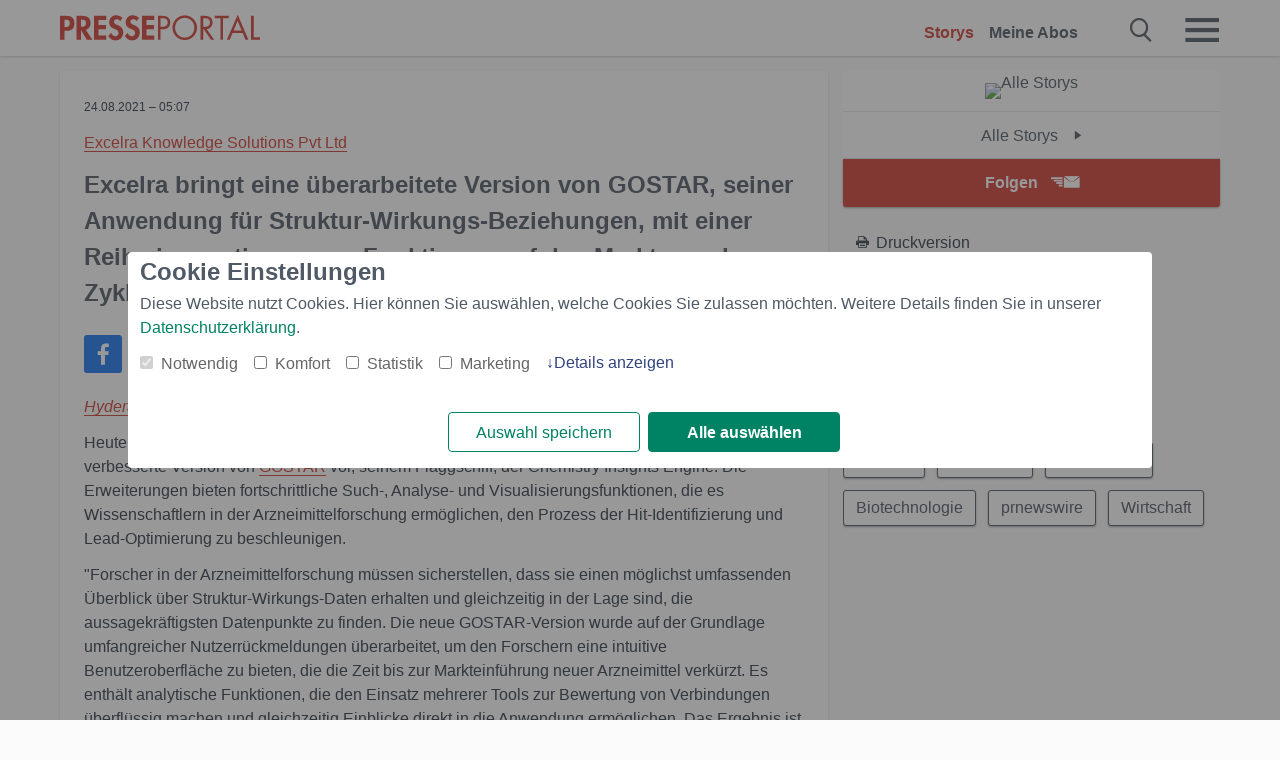

--- FILE ---
content_type: text/html; charset=utf-8
request_url: https://www.presseportal.ch/de/pm/100071145/100876086
body_size: 13385
content:
<!DOCTYPE html><html class="no-js" lang="de"><head><meta charset="utf-8"><title>Excelra bringt eine überarbeitete Version von GOSTAR, seiner Anwendung für ... | Presseportal</title><link rel="preconnect" href="https://cdn.opencmp.net"><link rel="preload" as="font" href="/assets/fonts/newsaktuellIcons-Roman.woff?v=5" crossorigin><link rel='preload' href='https://data-1a8175bc05.presseportal.ch/iomm/latest/manager/base/es6/bundle.js' as='script' id='IOMmBundle' crossorigin><link rel='preload' href='https://data-1a8175bc05.presseportal.ch/iomm/latest/bootstrap/loader.js' as='script' crossorigin><script type='text/javascript' src="https://data-1a8175bc05.presseportal.ch/iomm/latest/bootstrap/loader.js" data-cmp-ab="2" crossorigin></script><meta name="robots" content="index, follow, noarchive, max-image-preview:large" /><meta name="application-name" content="Presseportal" /><meta name="msapplication-TileImage" content="/images/logos/win_ch.png" /><meta name="description" content="Excelra Knowledge Solutions Pvt Ltd - Hyderabad, Indien (ots/PRNewswire) - Heute stellte Excelra, ein ...✚ Mehr lesen" /><meta name="keywords" content="Medizin, Computer, Gesundheit, Biotechnologie, prnewswire,Presse,Medienmitteilung,Medienmitteilungen" /><meta name="news_keywords" content="Medizin, Computer, Gesundheit, Biotechnologie, prnewswire" /><meta name="og:site_name" content="presseportal.ch" /><meta name="og:url" content="https://www.presseportal.ch/de/pm/100071145/100876086" /><meta name="og:title" content="Excelra bringt eine &uuml;berarbeitete Version von GOSTAR, seiner Anwendung f&uuml;r Struktur-Wirkungs-Beziehungen, mit einer Reihe innovativer neuer Funktionen auf den Markt, um den Zyklus der Arzneimittelentdeckung zu beschleunigen" /><meta name="og:description" content="Hyderabad, Indien (ots/PRNewswire) - Heute stellte Excelra, ein globales Unternehmen f&uuml;r Datenwissenschaft und Datenanalyse, eine verbesserte Version von GOSTAR vor, seinem..." /><meta name="og:type" content="article" /><meta name="twitter:image" content="https://www.presseportal.ch/some-default.jpg" /><meta name="og:image" content="https://www.presseportal.ch/some-default.jpg" /><meta property="og:site_name" content="presseportal.ch" /><meta property="og:url" content="https://www.presseportal.ch/de/pm/100071145/100876086" /><meta property="og:title" content="Excelra bringt eine &uuml;berarbeitete Version von GOSTAR, seiner Anwendung f&uuml;r Struktur-Wirkungs-Beziehungen, mit einer Reihe innovativer neuer Funktionen auf den Markt, um den Zyklus der Arzneimittelentdeckung zu beschleunigen" /><meta property="og:description" content="Hyderabad, Indien (ots/PRNewswire) - Heute stellte Excelra, ein globales Unternehmen f&uuml;r Datenwissenschaft und Datenanalyse, eine verbesserte Version von GOSTAR vor, seinem..." /><meta property="og:type" content="article" /><meta property="og:image:height" content="250" /><meta property="og:image:width" content="250" /><meta property="og:image" content="https://www.presseportal.ch/some-default.jpg" /><meta property="fb:pages" content="258404977944714,591871394339891" /><link rel="canonical" href="https://www.presseportal.ch/de/pm/100071145/100876086"><link rel="preconnect" href="https://cache.pressmailing.net"><link rel="image_src" href="https://www.presseportal.ch/some-default.jpg"><link rel="alternate" type="application/rss+xml" title="Presseportal RSS-Feed" href="https://www.presseportal.ch/de/rss/presseportal.rss2?langid=1" ><link rel="alternate" type="application/rss+xml" title="Excelra Knowledge Solutions Pvt Ltd newsroom als RSS-Feed" href="https://www.presseportal.ch/de/rss/pm_100071145.rss2?langid=1" ><link rel="alternate" type="application/rss+xml" title="Medizin topic RSS-Feed" href="https://www.presseportal.ch/de/rss/st/Medizin.rss2?langid=1" ><link rel="alternate" type="application/rss+xml" title="Computer topic RSS-Feed" href="https://www.presseportal.ch/de/rss/st/Computer.rss2?langid=1" ><link rel="alternate" type="application/rss+xml" title="Gesundheit topic RSS-Feed" href="https://www.presseportal.ch/de/rss/st/Gesundheit.rss2?langid=1" ><link rel="alternate" type="application/rss+xml" title="Biotechnologie topic RSS-Feed" href="https://www.presseportal.ch/de/rss/st/Biotechnologie.rss2?langid=1" ><link rel="alternate" type="application/rss+xml" title="prnewswire topic RSS-Feed" href="https://www.presseportal.ch/de/rss/st/prnewswire.rss2?langid=1" ><link rel="alternate" type="application/rss+xml" title="Wirtschaft topic RSS-Feed" href="https://www.presseportal.ch/de/rss/wirtschaft.rss2?langid=1" ><link rel="apple-touch-icon" href="/images/logos/logo-ch-2019-250.png?1" /><link rel="shortcut icon" href="/assets/img/favicons/ch.png?4" type="image/ico" />            

<style>.async-hide { opacity: 0 !important} </style><script async type="text/plain" src="https://www.googletagmanager.com/gtag/js?id=G-RW5RSPSCZF" data-cmp-custom-vendor="1264" data-cmp-script></script><script>var disableStr = 'ga-disable-' + 'UA-1010397-7';if (document.cookie.indexOf(disableStr + '=true') > -1) {window[disableStr] = true;}function gaOptout() {document.cookie = disableStr + '=true; expires=Thu, 31 Dec 2099 23:59:59 UTC; path=/';window[disableStr] = true;}window.dataLayer = window.dataLayer || [];function gtag(){dataLayer.push(arguments);}gtag('js', new Date());gtag('config', 'G-RW5RSPSCZF', { 'storage': 'none', 'clientId': 'pp59241d5265769c3b00b3eaa7fda9f451', 'anonymize_ip': true });class PPLog {#prefix = '';constructor(prefix) {this.#prefix = prefix || '';if(this.#prefix) {this.#prefix = '('+this.#prefix+') ';}this.log('init');}log(text) {}};var ppapp = {debug: false,isMobile: false,tld: 'ch',root: 'https://www.presseportal.ch/de/',lang: 'de',isIos: (navigator.platform === 'iPhone'),nacc: '',render: '',dn: 'http://www.presseportal.ch'},require = {urlArgs: '0688c0f'};document.onreadystatechange = function () {if (document.readyState === "interactive") {ppapp.isMobile = document.getElementsByTagName('body')[0].className.indexOf('is-mobile') !== -1;if(ppapp.isIos) {var pp_bodyclass = document.getElementsByTagName('body')[0].className;document.getElementsByTagName('body')[0].className = pp_bodyclass + ' is-ios';}}};if (window.adgroupid == undefined) {window.adgroupid = Math.round(Math.random() * 1000);}</script>
    <link rel="stylesheet" href="/assets/css/story-ch.css?0688c0f">

<!-- portal8 --><meta name="viewport" content="width=device-width, initial-scale=1">
    
    <script data-main="/assets/js/page-story" src="/assets/js/libs/requirejs/require-min.js?0688c0f" defer></script>
    <style>
    /* For desktop */
    @media (min-width: 721px) {
      .earthday {
        background-image: url('assets/img/PP-Restbudget-Banner_Desktop.jpg');
        background-repeat: no-repeat;
        background-position: center;
        background-size: contain;
        min-height: 150px;
        padding-top:50px;
        margin-top:30px;
        cursor:pointer;
      }
    }

    /* For mobile */
    @media (max-width: 720px) {
      .earthday {
         background-image: url('assets/img/PP-Restbudget-Banner_Mobil.jpg');
         background-repeat: no-repeat;
         background-position: center;
         background-size: contain;
         min-height: 112px;
         padding-top:50px;
         margin-top:30px;
         cursor:pointer;;
      }
    }

    /* For desktop */
        @media (min-width: 721px) {
          .earthday_ch {
            background-image: url('assets/img/PP-Restbudget-Banner_Desktop.jpg');
            background-repeat: no-repeat;
            background-position: center;
            background-size: contain;
            min-height: 150px;
            padding-top:50px;
            margin-top:30px;
            cursor:pointer;
          }
        }

        /* For mobile */
        @media (max-width: 720px) {
          .earthday_ch {
             background-image: url('assets/img/PP-Restbudget-Banner_Mobil.jpg');
             background-repeat: no-repeat;
             background-position: center;
             background-size: contain;
             min-height: 112px;
             padding-top:50px;
             margin-top:30px;
             cursor:pointer;;
          }
        }
    </style>
    <!-- <link rel="stylesheet" href="/assets/css/story-de.css?<?php echo time(); ?>" type="text/css"> -->
</head>
<body class="tld-ch"><script type='text/javascript'>IOMm('configure', { st: 'presspor', dn: 'data-1a8175bc05.presseportal.ch', mh:5 });IOMm('pageview', { cp: 'ch_de_thema_wirtschaft' });</script><script type="application/ld+json">{"@context": "https://schema.org","@type": "Organization","name": "Presseportal.ch","url": "https://www.presseportal.ch","logo": {"@type": "ImageObject","url": "https://www.presseportal.ch/assets/img/pp-header-logo-ch.png","width": 197,"height": 27},"sameAs": ["https://www.facebook.com/PresseportalSchweiz/","https://x.com/presseportal_ch"]}</script>



        <div class="header" data-nosnippet><div class="section"><div class="row"><div class="col twelve"><header><a class="event-trigger header-logo" href="https://www.presseportal.ch/de/" title="PRESSEPORTAL Startseite" data-category="header-links" data-action="click" data-label="logo" data-callback="link" data-url="https://www.presseportal.ch/de/" ><svg version="1.1" id="Ebene_1" xmlns="http://www.w3.org/2000/svg" xmlns:xlink="http://www.w3.org/1999/xlink" x="0px" y="0px"
     width="204.9px" height="30.5px" viewBox="0 0 204.9 25.9" style="enable-background:new 0 0 204.9 25.9;" xml:space="preserve" role="img" aria-label="PRESSEPORTAL Logo">
    <title>PRESSEPORTAL</title>
    <desc>Presseportal Logo</desc>
    <g>
        <path class="st0" d="M4.7,25.3H0V1.2h6.4c5.1,0,8.4,2,8.4,7.5c0,5.1-2.8,7.6-7.7,7.6H4.7V25.3z M4.7,12.4h1c2.8,0,4.3-0.6,4.3-3.7
		c0-3.1-1.8-3.6-4.4-3.6H4.7V12.4z"/>
        <path class="st0" d="M33.2,25.3h-5.7l-5.9-9.7h-0.1v9.7h-4.7V1.2h6.4c4.8,0,8.1,2.1,8.1,7.3c0,3.1-1.7,6.1-4.9,6.7L33.2,25.3z
		 M21.6,12.3h0.6c2.6,0,4.4-0.8,4.4-3.7c0-3-1.9-3.6-4.4-3.6h-0.6V12.3z"/>
        <path class="st0" d="M39.5,5.2v5.3h7.5v4.1h-7.5v6.5h7.8v4.1H34.8V1.2h12.5v4.1H39.5z"/>
        <path class="st0" d="M61.7,6.5c-0.9-1.2-2-2-3.6-2c-1.5,0-2.9,1.2-2.9,2.7c0,4.1,9.6,2.4,9.6,10.5c0,4.8-3,8.3-7.9,8.3
		c-3.3,0-5.8-1.9-7.4-4.7l3-3c0.6,1.9,2.3,3.5,4.4,3.5c1.9,0,3.1-1.6,3.1-3.5c0-2.5-2.3-3.2-4.2-3.9c-3.1-1.3-5.4-2.8-5.4-6.6
		c0-4,3-7.2,7-7.2c2.1,0,5.1,1.1,6.6,2.7L61.7,6.5z"/>
        <path class="st0" d="M78.6,6.5c-0.9-1.2-2-2-3.6-2c-1.5,0-2.9,1.2-2.9,2.7c0,4.1,9.6,2.4,9.6,10.5c0,4.8-3,8.3-7.9,8.3
		c-3.3,0-5.8-1.9-7.4-4.7l3-3c0.6,1.9,2.3,3.5,4.4,3.5c1.9,0,3.1-1.6,3.1-3.5c0-2.5-2.3-3.2-4.2-3.9c-3.1-1.3-5.4-2.8-5.4-6.6
		c0-4,3-7.2,7-7.2c2.1,0,5.1,1.1,6.6,2.7L78.6,6.5z"/>
        <path class="st0" d="M88.7,5.2v5.3h7.5v4.1h-7.5v6.5h7.8v4.1H84V1.2h12.5v4.1H88.7z"/>
        <path class="st0" d="M103,25.3h-2.7V1.2h4c2.1,0,4.2,0.1,6,1.3c1.8,1.2,2.7,3.4,2.7,5.5c0,2-0.8,3.9-2.3,5.2
		c-1.6,1.3-3.7,1.6-5.7,1.6h-2V25.3z M103,12.2h1.8c3,0,5.5-0.9,5.5-4.4c0-3.9-3.2-4.2-6.3-4.2h-1V12.2z"/>
        <path class="st0" d="M140.4,13.2c0,6.9-5.7,12.4-12.6,12.4s-12.6-5.5-12.6-12.4c0-6.9,5.7-12.5,12.6-12.5S140.4,6.3,140.4,13.2z
		 M117.9,13.2c0,5.4,4.4,10,9.9,10s9.9-4.5,9.9-10c0-5.5-4.4-10-9.9-10S117.9,7.7,117.9,13.2z"/>
        <path class="st0" d="M146.7,25.3H144V1.2h3.5c4.6,0,8.8,1.2,8.8,6.7c0,3.7-2.3,6.3-6,6.7l7.7,10.8h-3.3l-7.3-10.6h-0.7V25.3z
		 M146.7,12.3h0.8c3,0,6.1-0.6,6.1-4.3c0-4-2.9-4.4-6.1-4.4h-0.8V12.3z"/>
        <path class="st0" d="M167.1,25.3h-2.7V3.6h-5.8V1.2H173v2.5h-5.9V25.3z"/>
        <path class="st0" d="M176.8,18.4l-2.9,6.8H171L182.1,0L193,25.3h-3l-2.8-6.8H176.8z M182,6.3l-4.1,9.7h8.2L182,6.3z"/>
        <path class="st0" d="M198.3,22.8h6.7v2.5h-9.3V1.2h2.7V22.8z"/>
    </g>
</svg>
</a><a class="event-trigger header-icon" href="https://www.presseportal.ch/de/" title="PRESSEPORTAL Startseite" data-category="header-links" data-action="click" data-label="logo" data-callback="link" data-url="https://www.presseportal.ch/de/" ><svg viewBox="0 0 220 220" height="38px" version="1.1" xmlns="http://www.w3.org/2000/svg" xmlns:xlink="http://www.w3.org/1999/xlink" xml:space="preserve" xmlns:serif="http://www.serif.com/" style="fill-rule:evenodd;clip-rule:evenodd;stroke-linejoin:round;stroke-miterlimit:1.41421;" role="img" aria-label="PRESSEPORTAL Logo">
    <title>PRESSEPORTAL</title>
    <desc>Presseportal Logo</desc>
    <g>
        <path d="M218.833,204.033c0,8.718 -7.067,15.784 -15.784,15.784l-187.265,0c-8.718,0 -15.784,-7.066 -15.784,-15.784l0,-187.264c0,-8.718 7.066,-15.785 15.784,-15.785l187.265,0c8.717,0 15.784,7.067 15.784,15.785l0,187.264Z" style="fill:#fff;fill-rule:nonzero;"/>
        <path class="st0" d="M197.604,108.684c0,48.894 -39.637,88.531 -88.531,88.531c-48.895,0 -88.532,-39.637 -88.532,-88.531c0,-48.894 39.637,-88.531 88.532,-88.531c48.894,0 88.531,39.637 88.531,88.531Z"/>
        <path d="M104.915,116.997l6.054,0c17.547,0 27.031,-3.833 27.031,-23.597c0,-19.567 -11.301,-22.39 -27.838,-22.39l-5.247,0l0,45.987Zm0,81.489l-29.649,0l0,-152.087l40.341,0c31.87,0 52.647,12.708 52.647,47.199c0,32.27 -17.547,48.006 -48.616,48.006l-14.723,0l0,56.882Z" style="fill:#fff;fill-rule:nonzero;"/>
    </g>
</svg></a><div class="header-link-mobile-icons away"><ul class="link-list"><li><a href="https://www.presseportal.ch/de/" id="icon-storys" class="event-trigger  active burgermenu-main" title="Storys" data-category="header-link" data-action="click" data-label="icon-storys" data-callback="link" data-url="https://www.presseportal.ch/de/"><span  aria-hidden="true" data-icon="&#xe243;"></span></a></li><li><a href="https://www.presseportal.ch/de/abo/" id="icon-abo" title="Meine Abos" class="event-trigger burgermenu-main " data-category="header-links" data-action="click" data-label="icon-abo" data-callback="link" data-url="https://www.presseportal.ch/de/abo/"><span  aria-hidden="true" data-icon="&#xe244;"></span></a></li></ul></div><input type="checkbox" id="navigation-mobile_search_new" class="navigation-mobile_search_new invisible navigation-search-checkbox"><input type="checkbox" id="navigation-mobile_checkbox_new" class="navigation-mobile_checkbox_new invisible"><label class="navigation-mobile navigation-mobile-menu" for="navigation-mobile_checkbox_new" aria-label="Menü öffnen" aria-hidden="false"><span  aria-hidden="true" data-icon="&#xe220;"></span></label><label class="navigation-mobile navigation-mobile_label_search " for="navigation-mobile_search_new" aria-label="Suche öffnen" aria-hidden="false"><span  aria-hidden="true" data-icon="&#xe000;"></span></label><nav itemscope itemtype="https://schema.org/SiteNavigationElement"><ul class="header-link"><li itemprop="name"><a itemprop="url" href="https://www.presseportal.ch/de/" class="event-trigger  active" title="Storys" data-category="header-links" data-action="click" data-label="menu-storys" data-callback="link" data-url="https://www.presseportal.ch/de/" >Storys</a></li><li itemprop="name"><a itemprop="url" href="https://www.presseportal.ch/de/abo/" title="Meine Abos" class="event-trigger x-margin " data-category="header-links" data-action="click" data-label="menu-abo" data-callback="link" data-url="https://www.presseportal.ch/de/abo/">Meine Abos</a></li></ul></nav><div class="no-float"></div><div class="searchbar_new"><form name="search" id="header-search" class="header-search" action="/de/suche/#q#" data-url-ugly="@de@suche@#q#"><input type="text" name="q" id="q" value="" placeholder="Presseportal durchsuchen" class="com-replace-placeholder search-on-hover" /><span  class="icon-close" aria-hidden="true" data-icon="&#xe222;"></span></form></div><div class="col twelve header-link-mobile"><div class="col twelve"><ul class="link-list"><li><a href="https://www.presseportal.ch/de/" class="event-trigger  active burgermenu-main" title="Storys" data-category="header-links" data-action="click" data-label="mobile-storys" data-callback="link" data-url="https://www.presseportal.ch/de/">Storys</a></li><li><a href="https://www.presseportal.ch/de/abo/" title="Meine Abos" class="event-trigger burgermenu-main " data-category="header-links" data-action="click" data-label="mobile-abo" data-callback="link" data-url="https://www.presseportal.ch/de/abo/">Meine Abos</a></li></ul></div></div><div class="burgermenu_new "><div class="header-list"><nav class="col six" itemscope itemtype="https://schema.org/SiteNavigationElement"><div class="twelve"><b class="mtl">Info</b></div><div class="twelve"><ul class="link-list"><li class="twelve"><ul><li itemprop="name"><a itemprop="url" href="https://www.newsaktuell.ch/anmelden" class="event-trigger burgermenu-main" data-category="header-links" data-action="click" data-label="meldung_einstellen" data-callback="link" data-url="https://www.newsaktuell.ch/anmelden" title="Story/Meldung einstellen">Story/Meldung einstellen</a></li></ul></li></ul></div></nav></div><nav class="header-list" itemscope itemtype="https://schema.org/SiteNavigationElement"><div class="col twelve"><b class="mtl">Themen</b></div><div class="header-topics-desktop mbxl"><div class="col three"><ul><li itemprop="name"><a itemprop="url" href="https://www.presseportal.ch/de/t/auto-verkehr" class="event-trigger burgermenu-category " data-category="header-links" data-action="click" data-label="topic-desktop" data-callback="link" data-url="https://www.presseportal.ch/de/t/auto-verkehr">Auto / Verkehr</a></li><li itemprop="name"><a itemprop="url" href="https://www.presseportal.ch/de/t/bau-immobilien" class="event-trigger burgermenu-category " data-category="header-links" data-action="click" data-label="topic-desktop" data-callback="link" data-url="https://www.presseportal.ch/de/t/bau-immobilien">Bau / Immobilien</a></li><li itemprop="name"><a itemprop="url" href="https://www.presseportal.ch/de/t/fashion-beauty" class="event-trigger burgermenu-category " data-category="header-links" data-action="click" data-label="topic-desktop" data-callback="link" data-url="https://www.presseportal.ch/de/t/fashion-beauty">Fashion / Beauty</a></li><li itemprop="name"><a itemprop="url" href="https://www.presseportal.ch/de/t/finanzen" class="event-trigger burgermenu-category " data-category="header-links" data-action="click" data-label="topic-desktop" data-callback="link" data-url="https://www.presseportal.ch/de/t/finanzen">Finanzen</a></li><li itemprop="name"><a itemprop="url" href="https://www.presseportal.ch/de/t/gesundheit-medizin" class="event-trigger burgermenu-category " data-category="header-links" data-action="click" data-label="topic-desktop" data-callback="link" data-url="https://www.presseportal.ch/de/t/gesundheit-medizin">Gesundheit / Medizin</a></li></ul></div><div class="col three"><ul><li itemprop="name"><a itemprop="url" href="https://www.presseportal.ch/de/t/handel" class="event-trigger burgermenu-category " data-category="header-links" data-action="click" data-label="topic-desktop" data-callback="link" data-url="https://www.presseportal.ch/de/t/handel">Handel</a></li><li itemprop="name"><a itemprop="url" href="https://www.presseportal.ch/de/t/medien-kultur" class="event-trigger burgermenu-category " data-category="header-links" data-action="click" data-label="topic-desktop" data-callback="link" data-url="https://www.presseportal.ch/de/t/medien-kultur">Medien / Kultur</a></li><li itemprop="name"><a itemprop="url" href="https://www.presseportal.ch/de/t/netzwelt" class="event-trigger burgermenu-category " data-category="header-links" data-action="click" data-label="topic-desktop" data-callback="link" data-url="https://www.presseportal.ch/de/t/netzwelt">Netzwelt</a></li><li itemprop="name"><a itemprop="url" href="https://www.presseportal.ch/de/t/panorama" class="event-trigger burgermenu-category " data-category="header-links" data-action="click" data-label="topic-desktop" data-callback="link" data-url="https://www.presseportal.ch/de/t/panorama">Panorama</a></li><li itemprop="name"><a itemprop="url" href="https://www.presseportal.ch/de/t/people" class="event-trigger burgermenu-category " data-category="header-links" data-action="click" data-label="topic-desktop" data-callback="link" data-url="https://www.presseportal.ch/de/t/people">People</a></li></ul></div><div class="col three"><ul><li itemprop="name"><a itemprop="url" href="https://www.presseportal.ch/de/t/politik" class="event-trigger burgermenu-category " data-category="header-links" data-action="click" data-label="topic-desktop" data-callback="link" data-url="https://www.presseportal.ch/de/t/politik">Politik</a></li><li itemprop="name"><a itemprop="url" href="https://www.presseportal.ch/de/t/soziales" class="event-trigger burgermenu-category " data-category="header-links" data-action="click" data-label="topic-desktop" data-callback="link" data-url="https://www.presseportal.ch/de/t/soziales">Soziales</a></li><li itemprop="name"><a itemprop="url" href="https://www.presseportal.ch/de/t/sport" class="event-trigger burgermenu-category " data-category="header-links" data-action="click" data-label="topic-desktop" data-callback="link" data-url="https://www.presseportal.ch/de/t/sport">Sport</a></li><li itemprop="name"><a itemprop="url" href="https://www.presseportal.ch/de/t/tourismus-urlaub" class="event-trigger burgermenu-category " data-category="header-links" data-action="click" data-label="topic-desktop" data-callback="link" data-url="https://www.presseportal.ch/de/t/tourismus-urlaub">Tourismus / Urlaub</a></li><li itemprop="name"><a itemprop="url" href="https://www.presseportal.ch/de/t/umwelt" class="event-trigger burgermenu-category " data-category="header-links" data-action="click" data-label="topic-desktop" data-callback="link" data-url="https://www.presseportal.ch/de/t/umwelt">Umwelt</a></li></ul></div><div class="col three"><ul><li itemprop="name"><a itemprop="url" href="https://www.presseportal.ch/de/t/wirtschaft" class="event-trigger burgermenu-category " data-category="header-links" data-action="click" data-label="topic-desktop" data-callback="link" data-url="https://www.presseportal.ch/de/t/wirtschaft">Wirtschaft</a></li><li itemprop="name"><a itemprop="url" href="https://www.presseportal.ch/de/t/wissen-bildung" class="event-trigger burgermenu-category " data-category="header-links" data-action="click" data-label="topic-desktop" data-callback="link" data-url="https://www.presseportal.ch/de/t/wissen-bildung">Wissen / Bildung</a></li><li>&nbsp;</li><li itemprop="name"><a itemprop="url" class="event-trigger" href="https://www.presseportal.ch/de/st/" title="mehr Themen" data-category="header-links" data-action="click" data-label="moretopics-desktop" data-callback="link" data-url="https://www.presseportal.ch/de/st/">mehr Themen <span  aria-hidden="true" data-icon="&#xe015;"></span></a></li></ul></div></div><div class="header-topics-mobile"><div class="col half-width"><ul><li itemprop="name"><a itemprop="url" href="https://www.presseportal.ch/de/t/auto-verkehr" class="event-trigger burgermenu-category " data-category="header-links" data-action="click" data-label="topic-mobile" data-callback="link" data-url="https://www.presseportal.ch/de/t/auto-verkehr">Auto / Verkehr</a></li><li itemprop="name"><a itemprop="url" href="https://www.presseportal.ch/de/t/bau-immobilien" class="event-trigger burgermenu-category " data-category="header-links" data-action="click" data-label="topic-mobile" data-callback="link" data-url="https://www.presseportal.ch/de/t/bau-immobilien">Bau / Immobilien</a></li><li itemprop="name"><a itemprop="url" href="https://www.presseportal.ch/de/t/fashion-beauty" class="event-trigger burgermenu-category " data-category="header-links" data-action="click" data-label="topic-mobile" data-callback="link" data-url="https://www.presseportal.ch/de/t/fashion-beauty">Fashion / Beauty</a></li><li itemprop="name"><a itemprop="url" href="https://www.presseportal.ch/de/t/finanzen" class="event-trigger burgermenu-category " data-category="header-links" data-action="click" data-label="topic-mobile" data-callback="link" data-url="https://www.presseportal.ch/de/t/finanzen">Finanzen</a></li><li itemprop="name"><a itemprop="url" href="https://www.presseportal.ch/de/t/gesundheit-medizin" class="event-trigger burgermenu-category " data-category="header-links" data-action="click" data-label="topic-mobile" data-callback="link" data-url="https://www.presseportal.ch/de/t/gesundheit-medizin">Gesundheit / Medizin</a></li><li itemprop="name"><a itemprop="url" href="https://www.presseportal.ch/de/t/handel" class="event-trigger burgermenu-category " data-category="header-links" data-action="click" data-label="topic-mobile" data-callback="link" data-url="https://www.presseportal.ch/de/t/handel">Handel</a></li><li itemprop="name"><a itemprop="url" href="https://www.presseportal.ch/de/t/medien-kultur" class="event-trigger burgermenu-category " data-category="header-links" data-action="click" data-label="topic-mobile" data-callback="link" data-url="https://www.presseportal.ch/de/t/medien-kultur">Medien / Kultur</a></li><li itemprop="name"><a itemprop="url" href="https://www.presseportal.ch/de/t/netzwelt" class="event-trigger burgermenu-category " data-category="header-links" data-action="click" data-label="topic-mobile" data-callback="link" data-url="https://www.presseportal.ch/de/t/netzwelt">Netzwelt</a></li><li itemprop="name"><a itemprop="url" href="https://www.presseportal.ch/de/t/panorama" class="event-trigger burgermenu-category " data-category="header-links" data-action="click" data-label="topic-mobile" data-callback="link" data-url="https://www.presseportal.ch/de/t/panorama">Panorama</a></li></ul></div><div class="col half-width"><ul><li itemprop="name"><a itemprop="url" href="https://www.presseportal.ch/de/t/people" class="event-trigger burgermenu-category " data-category="header-links" data-action="click" data-label="topic-mobile" data-callback="link" data-url="https://www.presseportal.ch/de/t/people">People</a></li><li itemprop="name"><a itemprop="url" href="https://www.presseportal.ch/de/t/politik" class="event-trigger burgermenu-category " data-category="header-links" data-action="click" data-label="topic-mobile" data-callback="link" data-url="https://www.presseportal.ch/de/t/politik">Politik</a></li><li itemprop="name"><a itemprop="url" href="https://www.presseportal.ch/de/t/soziales" class="event-trigger burgermenu-category " data-category="header-links" data-action="click" data-label="topic-mobile" data-callback="link" data-url="https://www.presseportal.ch/de/t/soziales">Soziales</a></li><li itemprop="name"><a itemprop="url" href="https://www.presseportal.ch/de/t/sport" class="event-trigger burgermenu-category " data-category="header-links" data-action="click" data-label="topic-mobile" data-callback="link" data-url="https://www.presseportal.ch/de/t/sport">Sport</a></li><li itemprop="name"><a itemprop="url" href="https://www.presseportal.ch/de/t/tourismus-urlaub" class="event-trigger burgermenu-category " data-category="header-links" data-action="click" data-label="topic-mobile" data-callback="link" data-url="https://www.presseportal.ch/de/t/tourismus-urlaub">Tourismus / Urlaub</a></li><li itemprop="name"><a itemprop="url" href="https://www.presseportal.ch/de/t/umwelt" class="event-trigger burgermenu-category " data-category="header-links" data-action="click" data-label="topic-mobile" data-callback="link" data-url="https://www.presseportal.ch/de/t/umwelt">Umwelt</a></li><li itemprop="name"><a itemprop="url" href="https://www.presseportal.ch/de/t/wirtschaft" class="event-trigger burgermenu-category " data-category="header-links" data-action="click" data-label="topic-mobile" data-callback="link" data-url="https://www.presseportal.ch/de/t/wirtschaft">Wirtschaft</a></li><li itemprop="name"><a itemprop="url" href="https://www.presseportal.ch/de/t/wissen-bildung" class="event-trigger burgermenu-category " data-category="header-links" data-action="click" data-label="topic-mobile" data-callback="link" data-url="https://www.presseportal.ch/de/t/wissen-bildung">Wissen / Bildung</a></li></ul></div></div></nav><p class="col twelve burgermenu-more"><a class="event-trigger" href="https://www.presseportal.ch/de/st/" title="mehr Themen" data-category="header-links" data-action="click" data-label="moretopics-mobil" data-callback="link" data-url="https://www.presseportal.ch/de/st/">mehr Themen <span  aria-hidden="true" data-icon="&#xe015;"></span></a></p><nav class="col six mbm" itemscope itemtype="https://schema.org/SiteNavigationElement"><b>Land/Sprache</b><ul class="link-list"><li itemprop="name"><a itemprop="url" href="https://www.presseportal.ch/de/" class="event-trigger active" data-category="header-links" data-action="click" data-label="lang-chhttps://www.presseportal.ch/de/" data-callback="link" data-url="https://www.presseportal.ch/de/">Deutsch</a></li><li itemprop="name"><a itemprop="url" href="https://www.presseportal.ch/fr/" class="event-trigger" data-category="header-links" data-action="click" data-label="lang-/fr/" data-callback="link" data-url="/fr/">Fran&ccedil;ais</a></li><li itemprop="name"><a itemprop="url" href="https://www.presseportal.de/" class="event-trigger" data-category="header-links" data-action="click" data-label="lang-de/" data-callback="link" data-url="https://www.presseportal.de/">Deutschland</a></li></ul></nav><div class="col six header-apps"></div><div class="no-float"></div></div></header></div></div></div></div>




<main>


    <div class="section">

        
        <div class="row sticky-row">
            <div class="col twelve story-linkbox-top">
                <div class="story-linkbox-newsroom">
  <div class="tac logo">
    <a href="/de/nr/100071145" title="Alle Storys">
      <img src="/images/icons/logo_blank.jpg"
           alt="Alle Storys" title="Excelra Knowledge Solutions Pvt Ltd">
    </a>
  </div>

  <a href="/de/nr/100071145" title="Alle Storys Excelra Knowledge Solutions Pvt Ltd"
     class="to-newsroom bg-white">
    Alle Storys
    <span  aria-hidden="true" data-icon="&#xe015;"></span>
  </a>

  <div class="mod-toggle">
                                        <div class="alert-area "><a href="#" class="btn btn-full-width cta event-trigger " data-action="openform-story-click" data-category="newsroom-abo" data-label="100071145">Folgen<span  class="alert-button-icon" aria-hidden="true" data-icon="&#xe225;"></span></a><script>
    ppapp.labels = ppapp.labels || {};
    ppapp.labels.tx_abo_headline = 'Abonnieren';
    </script><div id="alert-form" class="ui-overlay alert-form" ><div class="ui-overlay-inner"><div class="ui-overlay-content"><div class="ui-overlay-subtitle">Keine Story von Excelra Knowledge Solutions Pvt Ltd mehr verpassen.</div><form action="https://www.presseportal.ch/de/alert/index.htx?mode=new" method="POST" name="sendmail"><input type="hidden" name="data" value="100071145"/><input type="hidden" name="storiesLang" value="de"/><input type="hidden" name="type" value="newsroom"/><script>
                         ppapp.labels = ppapp.labels || {};
                         ppapp.labels.error_mail = 'Bitte geben Sie eine g&uuml;ltige E-Mail-Adresse an.';
                         ppapp.labels.error_connect = '';
                         ppapp.labels.push_mail = '';
                     </script><input type="text" id="email" name="email" class="alert-plain-input com-replace-placeholder alert-box-email" value="" placeholder="Ihre E-Mail-Adresse"  /><div class="cf"><input type="button" class="btn alert-button alert-box-button event-trigger" value="Jetzt folgen" data-category="newsroom-abo" data-action="story-click" data-label="100071145" /></div><div class="alert-form-info"><a class="alert-form-info-link" href="/abo#info" target="_blank">Warum muss ich meine Email-Adresse eingeben?</a></div></form></div></div></div></div>
        </div>

  <div class="no-float"></div>
</div>


            </div>

            <article class="col eight story mbs">
                <div class="card" lang="de">
                    <p class="date"><time datetime="2021-08-24 05:07:19">24.08.2021 &ndash; 05:07</time></p>
                    <p class="customer">
                        <a class="story-customer" title="weiter zum newsroom von Excelra Knowledge Solutions Pvt Ltd" href="/de/nr/100071145">Excelra Knowledge Solutions Pvt Ltd</a>
                    </p>
                    <h1>Excelra bringt eine &uuml;berarbeitete Version von GOSTAR, seiner Anwendung f&uuml;r Struktur-Wirkungs-Beziehungen, mit einer Reihe innovativer neuer Funktionen auf den Markt, um den Zyklus der Arzneimittelentdeckung zu beschleunigen</h1>

                    <div class="story-sharing story-sharing-items action-toolbar">
                                        <a href="https://www.facebook.com/sharer.php?u=https%3A%2F%2Fwww.presseportal.ch%2Fde%2Fpm%2F100071145%2F100876086%2F%3Futm_source%3Dfacebook%26utm_medium%3Dsocial" class="is-default story-sharing-facebook event-trigger" title="Teilen &uuml;ber Facebook"  data-event="sharing"
           data-category="sharing" data-action="click" data-label="facebook" data-url="https://www.facebook.com/sharer.php?u=https%3A%2F%2Fwww.presseportal.ch%2Fde%2Fpm%2F100071145%2F100876086%2F%3Futm_source%3Dfacebook%26utm_medium%3Dsocial" data-callback="popup" aria-label="Teilen &uuml;ber Facebook">
            <span  aria-hidden="true" data-icon="&#xe224;"></span>
        </a>
                                        <a href="https://twitter.com/intent/tweet?text=Excelra%20bringt%20eine%20%C3%BCberarbeitete%20Version%20von%20GOSTAR%2C%20seiner%20Anwendung%20f%C3%BCr%20Struktur-Wirkungs-Beziehungen%2C%20mit%20einer%20Reihe%20innovativer%20neuer%20Funktionen%20auf%20den%20Markt%2C%20um%20den%20Zyklus%20der%20Arzneimittelentdeckung%20zu%20beschleunigen&url=https%3A%2F%2Fwww.presseportal.ch%2Fde%2Fpm%2F100071145%2F100876086%2F%3Futm_source%3Dtwitter%26utm_medium%3Dsocial&hashtags=ots&lang=de" class="is-default story-sharing-x event-trigger" title="Teilen &uuml;ber X"  style="color:black;font-size:45px"  data-event="sharing"
           data-category="sharing" data-action="click" data-label="x" data-url="https://twitter.com/intent/tweet?text=Excelra%20bringt%20eine%20%C3%BCberarbeitete%20Version%20von%20GOSTAR%2C%20seiner%20Anwendung%20f%C3%BCr%20Struktur-Wirkungs-Beziehungen%2C%20mit%20einer%20Reihe%20innovativer%20neuer%20Funktionen%20auf%20den%20Markt%2C%20um%20den%20Zyklus%20der%20Arzneimittelentdeckung%20zu%20beschleunigen&url=https%3A%2F%2Fwww.presseportal.ch%2Fde%2Fpm%2F100071145%2F100876086%2F%3Futm_source%3Dtwitter%26utm_medium%3Dsocial&hashtags=ots&lang=de" data-callback="popup" aria-label="Teilen &uuml;ber X">
            <span  aria-hidden="true" data-icon="&#120143;"></span>
        </a>
                                        <a href="https://web.whatsapp.com/send?text=Excelra%20bringt%20eine%20%C3%BCberarbeitete%20Version%20von%20GOSTAR%2C%20seiner%20Anwendung%20f%C3%BCr%20Struktur-Wirkungs-Beziehungen%2C%20mit%20einer%20Reihe%20innovativer%20neuer%20Funktionen%20auf%20den%20Markt%2C%20um%20den%20Zyklus%20der%20Arzneimittelentdeckung%20zu%20beschleunigen%0A%0Ahttps%3A%2F%2Fwww.presseportal.ch%2Fde%2Fpm%2F100071145%2F100876086%2F%3Futm_source%3Dwhatsapp%26utm_medium%3Dsocial" class="is-default story-sharing-whatsapp event-trigger" title="Teilen &uuml;ber WhatsApp"  data-event="sharing"
           data-category="sharing" data-action="click" data-label="whatsapp" data-url="https://web.whatsapp.com/send?text=Excelra%20bringt%20eine%20%C3%BCberarbeitete%20Version%20von%20GOSTAR%2C%20seiner%20Anwendung%20f%C3%BCr%20Struktur-Wirkungs-Beziehungen%2C%20mit%20einer%20Reihe%20innovativer%20neuer%20Funktionen%20auf%20den%20Markt%2C%20um%20den%20Zyklus%20der%20Arzneimittelentdeckung%20zu%20beschleunigen%0A%0Ahttps%3A%2F%2Fwww.presseportal.ch%2Fde%2Fpm%2F100071145%2F100876086%2F%3Futm_source%3Dwhatsapp%26utm_medium%3Dsocial" data-callback="popup" aria-label="Teilen &uuml;ber WhatsApp">
            <span  aria-hidden="true" data-icon="&#xe221;"></span>
        </a>
                                        <a href="https://www.xing.com/app/user?op=share;url=https%3A%2F%2Fwww.presseportal.ch%2Fde%2Fpm%2F100071145%2F100876086%2F%3Futm_source%3Dxing%26utm_medium%3Dsocial" class="is-default story-sharing-xing event-trigger" title="Teilen &uuml;ber Xing"  data-event="sharing"
           data-category="sharing" data-action="click" data-label="xing" data-url="https://www.xing.com/app/user?op=share;url=https%3A%2F%2Fwww.presseportal.ch%2Fde%2Fpm%2F100071145%2F100876086%2F%3Futm_source%3Dxing%26utm_medium%3Dsocial" data-callback="popup" aria-label="Teilen &uuml;ber Xing">
            <span  aria-hidden="true" data-icon="&#xe205;"></span>
        </a>
                                        <a href="https://www.linkedin.com/shareArticle?mini=true&url=https%3A%2F%2Fwww.presseportal.ch%2Fde%2Fpm%2F100071145%2F100876086%2F%3Futm_source%3Dlinkedin%26utm_medium%3Dsocial&title=Excelra+bringt+eine+%C3%BCberarbeitete+Version+von+GOSTAR%2C+seiner+Anwendung+f%C3%BCr+Struktur-Wirkungs-Beziehungen%2C+mit+einer+Reihe+innovativer+neuer+Funktionen+auf+den+Markt%2C+um+den+Zyklus+der+Arzneimittelentdeckung+zu+beschleunigen" class="is-default story-sharing-linkedin event-trigger" title="Teilen &uuml;ber linkedin"  data-event="sharing"
           data-category="sharing" data-action="click" data-label="linkedin" data-url="https://www.linkedin.com/shareArticle?mini=true&url=https%3A%2F%2Fwww.presseportal.ch%2Fde%2Fpm%2F100071145%2F100876086%2F%3Futm_source%3Dlinkedin%26utm_medium%3Dsocial&title=Excelra+bringt+eine+%C3%BCberarbeitete+Version+von+GOSTAR%2C+seiner+Anwendung+f%C3%BCr+Struktur-Wirkungs-Beziehungen%2C+mit+einer+Reihe+innovativer+neuer+Funktionen+auf+den+Markt%2C+um+den+Zyklus+der+Arzneimittelentdeckung+zu+beschleunigen" data-callback="popup" aria-label="Teilen &uuml;ber linkedin">
            <span  aria-hidden="true" data-icon="&#xe204;"></span>
        </a>
                                        <a href="mailto:?subject=Excelra%20bringt%20eine%20%C3%BCberarbeitete%20Version%20von%20GOSTAR%2C%20seiner%20Anwendung%20f%C3%BCr%20Struktur-Wirkungs-Beziehungen%2C%20mit%20einer%20Reihe%20innovativer%20neuer%20Funktionen%20auf%20den%20Markt%2C%20um%20den%20Zyklus%20der%20Arzneimittelentdeckung%20zu%20beschleunigen&body=https://www.presseportal.ch/de/pm/100071145/100876086" class="is-default story-sharing-mailit event-trigger" title="Senden"  data-event="sharing"
           data-category="sharing" data-action="click" data-label="mailit" data-url="mailto:?subject=Excelra%20bringt%20eine%20%C3%BCberarbeitete%20Version%20von%20GOSTAR%2C%20seiner%20Anwendung%20f%C3%BCr%20Struktur-Wirkungs-Beziehungen%2C%20mit%20einer%20Reihe%20innovativer%20neuer%20Funktionen%20auf%20den%20Markt%2C%20um%20den%20Zyklus%20der%20Arzneimittelentdeckung%20zu%20beschleunigen&body=https://www.presseportal.ch/de/pm/100071145/100876086" data-callback="link" aria-label="Senden">
            <span  aria-hidden="true" data-icon="&#xe207;"></span>
        </a>
    </div>
<div class="no-float"></div>

                    
                    

                    

                    <p><i><a data-category="citylink-story-view" data-action="click" data-label="Citylink in Meldungsansicht" class="story-city event-trigger" href="/de/r/Hyderabad%2C%20Indien" title="News aus Hyderabad, Indien ">Hyderabad, Indien</a> (ots/PRNewswire)</i></p><p> </p><p>Heute stellte  <a target="_blank" class="uri-ext outbound" rel="nofollow noopener" href="https://www.excelra.com/">Excelra</a>, ein globales Unternehmen für Datenwissenschaft und Datenanalyse, eine verbesserte Version von  <a target="_blank" class="uri-ext outbound" rel="nofollow noopener" href="https://www.gostardb.com/">GOSTAR</a> vor, seinem Flaggschiff, der Chemistry Insights Engine. Die Erweiterungen bieten fortschrittliche Such-, Analyse- und Visualisierungsfunktionen, die es Wissenschaftlern in der Arzneimittelforschung ermöglichen, den Prozess der Hit-Identifizierung und Lead-Optimierung zu beschleunigen.</p><p>"Forscher in der Arzneimittelforschung müssen sicherstellen, dass sie einen möglichst umfassenden Überblick über Struktur-Wirkungs-Daten erhalten und gleichzeitig in der Lage sind, die aussagekräftigsten Datenpunkte zu finden. Die neue GOSTAR-Version wurde auf der Grundlage umfangreicher Nutzerrückmeldungen überarbeitet, um den Forschern eine intuitive Benutzeroberfläche zu bieten, die die Zeit bis zur Markteinführung neuer Arzneimittel verkürzt. Es enthält analytische Funktionen, die den Einsatz mehrerer Tools zur Bewertung von Verbindungen überflüssig machen und gleichzeitig Einblicke direkt in die Anwendung ermöglichen. Das Ergebnis ist ein schneller und sicherer Entscheidungsprozess", sagt Norman Azoulay, Direktor für wissenschaftliche Produkte.</p><p>Zu GOSTARs branchenführenden Fähigkeiten gehören:</p><ul class="naxml-ul"><li>Erweiterte Suche: Mit dynamischen, flexiblen und interaktiven Suchfunktionen schneller zu Erkenntnissen gelangen </li><li>SAR View: Anzeigen, Sortieren und Exportieren von Strukturen auf der Grundlage von Aktivitäten in Bezug auf bestimmte Ziele </li><li>Analytik: Vergleich von Verbindungen und Durchführung von Analysen der Molekularpaare, der maximalen gemeinsamen Substruktur und der Ligandeneffizienz im Vergleich zur Liganden-Lipophilie-Effizienz</li></ul><p>Alle Daten in GOSTAR, die inzwischen über 8 Millionen Verbindungen umfassen, werden zusammen mit den Bioaktivitätsdaten einem dreistufigen, QMS-ISO-zertifizierten Qualitätskontrollverfahren unterzogen. Die Standardisierung und Normalisierung aller Daten sorgt für zusätzliche Klarheit und stellt sicher, dass die Daten direkt und leicht vergleichbar sind.</p><p>"Excelra hat sich zum Ziel gesetzt, biowissenschaftliche Daten in verwertbare Erkenntnisse für unsere F&E-Kunden umzuwandeln. Die Verbesserungen an GOSTAR werden die Fähigkeit verbessern, aussagekräftige Vorhersagen zu treffen, und zu vielversprechenderen Pipelines führen", sagte Anandbir Singh Brar, CEO von Excelra.</p><p>GOSTAR ist als Anwendung verfügbar, mit der die Nutzer Verbindungen suchen, finden und entdecken können. Darüber hinaus wird es über APIs und als herunterladbarer Datensatz angeboten, um interne Bibliotheken und maschinelle Lernmodelle zu unterstützen.</p><p>Weitere Informationen über GOSTAR finden Sie unter:  <a target="_blank" class="uri-ext outbound" rel="nofollow noopener" href="http://www.gostardb.com/">www.gostardb.com</a></p><p><b>Informationen zu Excelra:</b></p><p>Die Daten- und Analyselösungen von Excelra unterstützen die Innovation in den Biowissenschaften vom Molekül bis zum Markt. Der Excelra-Vorteil ergibt sich aus der nahtlosen Verschmelzung von proprietären Datenbeständen, Fachwissen und Datenwissenschaft zur Beschleunigung der Arzneimittelentdeckung und -entwicklung. Weitere Informationen finden Sie unter  <a target="_blank" class="uri-ext outbound" rel="nofollow noopener" href="http://www.excelra.com/">www.excelra.com</a>.</p><pre>Presseanfragen richten Sie bitte an:
Jigesh Shah <a href="mailto:
Jigesh.shah@excelra.com" class="uri-mailto">
Jigesh.shah@excelra.com</a> 
+91-9820444994</pre><p>Logo:  <a target="_blank" class="uri-ext outbound" rel="nofollow noopener" href="https://mma.prnewswire.com/media/1599641/GOSTAR_Logo.jpg">https://mma.prnewswire.com/media/1599641/GOSTAR_Logo.jpg</a></p>  

                                            <p class="originator"></p>
                    
                    <div class="no-float"></div>
                </div>

            </article>
            

            
            <div></div>


            <div class="col four float-l stickybox">
                <div class="story-linkbox">
                    <div class="story-linkbox-newsroom">
  <div class="tac logo">
    <a href="/de/nr/100071145" title="Alle Storys">
      <img src="/images/icons/logo_blank.jpg"
           alt="Alle Storys" title="Excelra Knowledge Solutions Pvt Ltd">
    </a>
  </div>

  <a href="/de/nr/100071145" title="Alle Storys Excelra Knowledge Solutions Pvt Ltd"
     class="to-newsroom bg-white">
    Alle Storys
    <span  aria-hidden="true" data-icon="&#xe015;"></span>
  </a>

  <div class="mod-toggle">
                                        <div class="alert-area "><a href="#" class="btn btn-full-width cta event-trigger " data-action="openform-story-click" data-category="newsroom-abo" data-label="100071145">Folgen<span  class="alert-button-icon" aria-hidden="true" data-icon="&#xe225;"></span></a><script>
    ppapp.labels = ppapp.labels || {};
    ppapp.labels.tx_abo_headline = 'Abonnieren';
    </script><div id="alert-form" class="ui-overlay alert-form" ><div class="ui-overlay-inner"><div class="ui-overlay-content"><div class="ui-overlay-subtitle">Keine Story von Excelra Knowledge Solutions Pvt Ltd mehr verpassen.</div><form action="https://www.presseportal.ch/de/alert/index.htx?mode=new" method="POST" name="sendmail"><input type="hidden" name="data" value="100071145"/><input type="hidden" name="storiesLang" value="de"/><input type="hidden" name="type" value="newsroom"/><script>
                         ppapp.labels = ppapp.labels || {};
                         ppapp.labels.error_mail = 'Bitte geben Sie eine g&uuml;ltige E-Mail-Adresse an.';
                         ppapp.labels.error_connect = '';
                         ppapp.labels.push_mail = '';
                     </script><input type="text" id="email" name="email" class="alert-plain-input com-replace-placeholder alert-box-email" value="" placeholder="Ihre E-Mail-Adresse"  /><div class="cf"><input type="button" class="btn alert-button alert-box-button event-trigger" value="Jetzt folgen" data-category="newsroom-abo" data-action="story-click" data-label="100071145" /></div><div class="alert-form-info"><a class="alert-form-info-link" href="/abo#info" target="_blank">Warum muss ich meine Email-Adresse eingeben?</a></div></form></div></div></div></div>
        </div>

  <div class="no-float"></div>
</div>

<div class="story-linkbox-docs">
  <ul>
    <li>
        <span class="no-link event-trigger" data-category="story-version" data-action="click" data-label="print" data-callback="link" data-url="https://www.presseportal.ch/de/print/100876086-print.html" title="Druckversion">
          <span  aria-hidden="true" data-icon="&#xe201;"></span>Druckversion</span></li>
    <li>
         <span class="no-link event-trigger" data-category="story-version" data-action="click" data-label="pdf" data-callback="link" data-url="https://www.presseportal.ch/de/pdf/100876086-download.pdf" title="PDF-Version">
            <span  aria-hidden="true" data-icon="&#xe200;"></span>PDF-Version</span>
    </li>
  </ul>
</div>

                    <div class="thisisnoh h4 mtxl">Orte in dieser Story</div><ul class="tags"><li data-name="viperTag" data-score="1"><h2><a href="/de/r/Hyderabad%2C%20Indien" class="btn event-trigger" rel="tag" data-category="story-tags" data-action="click" data-label="Hyderabad, Indien" data-callback="link" data-url="/de/r/Hyderabad%2C%20Indien">Hyderabad, Indien</h2></a></li></ul><div class="thisisnoh h4 mts">Themen in dieser Story</div><ul class="tags"><li data-name="viperTag" data-score="1"><h2><a href="/de/st/Medizin" class="btn event-trigger" rel="tag" data-category="story-tags" data-action="click" data-label="Medizin" data-callback="link" data-url="/de/st/Medizin">Medizin</a></h2></li><li data-name="viperTag" data-score="1"><h2><a href="/de/st/Computer" class="btn event-trigger" rel="tag" data-category="story-tags" data-action="click" data-label="Computer" data-callback="link" data-url="/de/st/Computer">Computer</a></h2></li><li data-name="viperTag" data-score="1"><h2><a href="/de/st/Gesundheit" class="btn event-trigger" rel="tag" data-category="story-tags" data-action="click" data-label="Gesundheit" data-callback="link" data-url="/de/st/Gesundheit">Gesundheit</a></h2></li><li data-name="viperTag" data-score="1"><h2><a href="/de/st/Biotechnologie" class="btn event-trigger" rel="tag" data-category="story-tags" data-action="click" data-label="Biotechnologie" data-callback="link" data-url="/de/st/Biotechnologie">Biotechnologie</a></h2></li><li data-name="viperTag" data-score="1"><h2><a href="/de/st/prnewswire" class="btn event-trigger" rel="tag" data-category="story-tags" data-action="click" data-label="prnewswire" data-callback="link" data-url="/de/st/prnewswire">prnewswire</a></h2></li><li data-name="viperTag" data-score="1"><h2><a href="/de/t/wirtschaft" class="btn event-trigger" rel="tag" data-category="story-tags" data-action="click" data-label="Wirtschaft" data-callback="link" data-url="/de/t/wirtschaft">Wirtschaft</a></h2></li></ul>




                    <div class="no-float"></div>
                </div>
            </div>

        </div>
                            
            </div>

    <script type="application/ld+json">{"@context": "https://schema.org","@type": "NewsArticle","mainEntityOfPage":{"@type":"WebPage","@id":"https://www.presseportal.ch/de/pm/100071145/100876086"},"headline": "Excelra bringt eine \u00fcberarbeitete Version von GOSTAR, seiner Anwendung f\u00fcr Struktur-Wirkungs-Beziehungen,...","image": {"@type": "ImageObject","url": "https://www.presseportal.ch/assets/img/pp-header-logo-ch@2x.png","height": "54","width": "394"},"datePublished": "2021-08-24T05:07:19","dateModified": "2021-08-24T05:07:19","author": {"name": "Excelra Knowledge Solutions Pvt Ltd"},"publisher": {"@type": "Organization","name": "Presseportal.ch","logo": {"@type": "ImageObject","url": "https://www.presseportal.ch/assets/img/pp-header-logo-ch.png","width": 197,"height": 27}},"description": "Hyderabad, Indien (ots\/PRNewswire) - Heute stellte Excelra, ein globales Unternehmen f\u00fcr Datenwissenschaft und Datenanalyse, eine verbesserte Version von GOSTAR vor, seinem..."}</script>


    <div class="section pts" data-nosnippet>


            <div class="row block block-newsroom_stories " id="same-newsrooms" data-type="newsroom_stories">
        <div class="col twelve block-headline"><div class="float-l block-headline-left"><div class="thisisnoh h2 block-headline-left-text">Weitere Storys: Excelra Knowledge Solutions Pvt Ltd</div><div class="thisisnoh h2 block-headline-left-text-mobile">Weitere Storys: Excelra Knowledge Solutions Pvt Ltd</div></div><div class="float-r block-headline-right"><a href="/de/nr/100071145" class="block-headline-right-link event-trigger" title="Alle Storys" data-category="block-same_newsroom_story" data-action="headline-click" data-label="newsroom_stories" data-callback="link" data-url="/de/nr/100071145">Alle Storys <span  aria-hidden="true" data-icon="&#xe015;"></span></a><a href="/de/nr/100071145" class="block-headline-right-link-mobile event-trigger" title="Alle" data-category="block-same_newsroom_story" data-action="headline-mobile-click" data-label="newsroom_stories" data-callback="link" data-url="/de/nr/100071145">Alle <span  aria-hidden="true" data-icon="&#xe015;"></span></a></div></div><div class="block-news event-trigger" data-category="block-same_newsroom_story" data-action="tile-click" data-callback="link" data-label="_childLabel" data-child="article.news">
<ul class="article-list row row-homepage"><li class="col four "><article class="news" data-url-ugly="https:@@www.presseportal.ch@de@pm@100071145@100858996" data-label="100858996"><div class="news-meta"><div class="date">05.11.2020 &ndash; 10:00</div></div><h3 class="news-headline-clamp"><a href="https://www.presseportal.ch/de/pm/100071145/100858996" title="Ausbau der Wirkstoffforschungsplattform: Cellarity unterzeichnet Abkommen mit Excelra zur Nutzung der GOSTAR-Datenbank"><span>Ausbau der Wirkstoffforschungsplattform: Cellarity unterzeichnet Abkommen mit Excelra zur Nutzung der GOSTAR-Datenbank</span></a></h3><p><i>Hyderabad, Indien und Cambridge, Mass. (ots/PRNewswire)</i> - Excelra, ein weltweit führendes Unternehmen im Bereich Datenwissenschaft und Datenanalyse, und Cellarity, ein richtungsweisendes Unternehmen, das an der Entwicklung einer neuen Generation von Medikamenten zur Behandlung von Krankheiten auf der Ebene des ...</p><div class="news-morelink event-trigger no-child-trigger" data-callback="link" data-url-ugly="https:@@www.presseportal.ch@de@pm@100071145@100858996" data-label="meldung" data-category="tile-more" data-action="click">mehr <span  aria-hidden="true" data-icon="&#xe015;"></span></div><div class="no-float"></div></article>
</li><li class="col four "><article class="news" data-url-ugly="https:@@www.presseportal.ch@de@pm@100071145@100857647" data-label="100857647"><div class="news-meta"><div class="date">21.10.2020 &ndash; 10:00</div></div><h3 class="news-headline-clamp"><a href="https://www.presseportal.ch/de/pm/100071145/100857647" title="Cyclica nutzt die GOSTAR-Datenbank von Excelra, um KI- und ML-basierte Deep-Learning-Algorithmen für die Identifikation von Wirkstofftargets zu entwickeln"><span>Cyclica nutzt die GOSTAR-Datenbank von Excelra, um KI- und ML-basierte Deep-Learning-Algorithmen für die Identifikation von Wirkstofftargets zu entwickeln</span></a></h3><p><i>Hyderabad, Indien und Toronto (ots/PRNewswire)</i> - Excelra, ein weltweit tätiges Unternehmen für Datenwissenschaft und Datenanalyse, gab heute bekannt, dass es seine "Global Online Structure Activity Relationship"(GOSTAR)-Datenbank an Cyclica Inc. lizensiert hat, ein führendes Biotechnologieunternehmen, dessen ...</p><div class="news-morelink event-trigger no-child-trigger" data-callback="link" data-url-ugly="https:@@www.presseportal.ch@de@pm@100071145@100857647" data-label="meldung" data-category="tile-more" data-action="click">mehr <span  aria-hidden="true" data-icon="&#xe015;"></span></div><div class="no-float"></div></article>
</li><li class="col four "><article class="news" data-url-ugly="https:@@www.presseportal.ch@de@pm@100071145@100855502" data-label="100855502"><div class="news-meta"><div class="date">15.09.2020 &ndash; 10:01</div></div><h3 class="news-headline-clamp"><a href="https://www.presseportal.ch/de/pm/100071145/100855502" title="Standigm verpartnert sich mit Excelra: GOSTAR optimiert den KI-gesteuerten Prozess der Arzneimittelentwicklung"><span>Standigm verpartnert sich mit Excelra: GOSTAR optimiert den KI-gesteuerten Prozess der Arzneimittelentwicklung</span></a></h3><p><i>Hyderabad, Indien und Seoul, Südkorea (ots/PRNewswire)</i> - Excelra, ein weltweit tätiges Unternehmen für Datenwissenschaft und Datenanalyse, gab heute seine Zusammenarbeit mit Standigm Inc. bekannt, einem Unternehmen, das Künstliche Intelligenz (KI) für die Entdeckung und Entwicklung von Medikamenten einsetzt. Im ...</p><div class="news-morelink event-trigger no-child-trigger" data-callback="link" data-url-ugly="https:@@www.presseportal.ch@de@pm@100071145@100855502" data-label="meldung" data-category="tile-more" data-action="click">mehr <span  aria-hidden="true" data-icon="&#xe015;"></span></div><div class="no-float"></div></article>
</li><li class="no-float"></li></ul>
</div>        </div>
    


            <div class="row block block-randomlinks " id="randomlinks" data-type="randomlinks">
        <div class="col twelve block-headline"><div class="float-l block-headline-left"><div class="thisisnoh h2 block-headline-left-text">Das k&ouml;nnte Sie auch interessieren</div><div class="thisisnoh h2 block-headline-left-text-mobile">Das k&ouml;nnte Sie auch interessieren</div></div><div class="float-r block-headline-right"></div></div><div class="col four"><ul class="meldung-link-list"><li class="no-float"><a class="related_link event-trigger" data-category="block-randomlinks" data-action="list-click" data-label="story" data-callback="link" data-url="/de/pm/100062704/100854734" title="IFA 2020 Special Edition - Die erste globale Messe f&uuml;r Unterhaltungselektronik &ouml;ffnet seit Beginn der Corona-Krise ihre Tore" href="/de/pm/100062704/100854734">IFA 2020 Special Edition - Die erste globale Messe für...</a></li><li class="no-float"><a class="related_link event-trigger" data-category="block-randomlinks" data-action="list-click" data-label="story" data-callback="link" data-url="/de/pm/100004581/100875367" title="Gewinnzahlen &amp; Quoten Swiss Lotto, Joker, Euro Millions und Super-Star" href="/de/pm/100004581/100875367">Gewinnzahlen & Quoten Swiss Lotto, Joker, Euro Millions und Super-Star</a></li><li class="no-float"><a class="related_link event-trigger" data-category="block-randomlinks" data-action="list-click" data-label="story" data-callback="link" data-url="/de/pm/100079016/100855374" title="Iberhanse: Spanisches Unternehmen stellt auf neuartiges Biolandwirtschaftsmodell um und ver&ouml;ffentlicht Manifest, um die Auswirkungen der traditionellen Landwirtschaft r&uuml;ckg&auml;ngig zu machen" href="/de/pm/100079016/100855374">Iberhanse: Spanisches Unternehmen stellt auf neuartiges...</a></li><li class="no-float"><a class="related_link event-trigger" data-category="block-randomlinks" data-action="list-click" data-label="story" data-callback="link" data-url="/de/pm/100078848/100855017" title="Startup f&uuml;r intelligente Verbrauchertechnologie Dreame bringt knapp 15 Millionen US-Dollar mit einer von IDG Capital gef&uuml;hrten Finanzierungsrunde der Serie B+ auf" href="/de/pm/100078848/100855017">Startup für intelligente Verbrauchertechnologie Dreame bringt knapp 15...</a></li><li class="no-float"><a class="related_link event-trigger" data-category="block-randomlinks" data-action="list-click" data-label="story" data-callback="link" data-url="/de/pm/100061402/100858870" title="BIRKENSTOCK verk&uuml;rzt Time-to-Market mit Centric PLM(TM)" href="/de/pm/100061402/100858870">BIRKENSTOCK verkürzt Time-to-Market mit Centric PLM(TM)</a></li></ul></div><div class="col four"><ul class="meldung-link-list"><li class="no-float"><a class="related_link event-trigger" data-category="block-randomlinks" data-action="list-click" data-label="newsroom" data-callback="link" data-url="/de/nr/100058536" title="Pittasoft Co., Ltd." href="/de/nr/100058536">Pittasoft Co., Ltd.</a></li><li class="no-float"><a class="related_link event-trigger" data-category="block-randomlinks" data-action="list-click" data-label="newsroom" data-callback="link" data-url="/de/nr/100011993" title="Spyker Cars N.V." href="/de/nr/100011993">Spyker Cars N.V.</a></li><li class="no-float"><a class="related_link event-trigger" data-category="block-randomlinks" data-action="list-click" data-label="newsroom" data-callback="link" data-url="/de/nr/100055413" title="PLASTON Group" href="/de/nr/100055413">PLASTON Group</a></li><li class="no-float"><a class="related_link event-trigger" data-category="block-randomlinks" data-action="list-click" data-label="newsroom" data-callback="link" data-url="/de/nr/100000192" title="Bundesamt f. Umwelt, Wald und Landschaft" href="/de/nr/100000192">Bundesamt f. Umwelt, Wald und Landschaft</a></li><li class="no-float"><a class="related_link event-trigger" data-category="block-randomlinks" data-action="list-click" data-label="newsroom" data-callback="link" data-url="/de/nr/100091128" title="Infinite Reality" href="/de/nr/100091128">Infinite Reality</a></li><li class="no-float"><a class="related_link event-trigger" data-category="block-randomlinks" data-action="list-click" data-label="newsroom" data-callback="link" data-url="/de/nr/100018488" title="nextroom - architektur im netz" href="/de/nr/100018488">nextroom - architektur im netz</a></li><li class="no-float"><a class="related_link event-trigger" data-category="block-randomlinks" data-action="list-click" data-label="newsroom" data-callback="link" data-url="/de/nr/100003016" title="AFP - Agence France-Presse" href="/de/nr/100003016">AFP - Agence France-Presse</a></li><li class="no-float"><a class="related_link event-trigger" data-category="block-randomlinks" data-action="list-click" data-label="newsroom" data-callback="link" data-url="/de/nr/100013435" title="Schweizer Verein &quot;Leben wie zuvor&quot;" href="/de/nr/100013435">Schweizer Verein "Leben wie zuvor"</a></li></ul></div><div class="col four"><ul class="meldung-link-list"><li class="no-float"><a class="related_link event-trigger" data-category="block-randomlinks" data-action="list-click" data-label="keyword" data-callback="link" data-url="/de/st/Messen" title="Messen" href="/de/st/Messen">Messen</a></li><li class="no-float"><a class="related_link event-trigger" data-category="block-randomlinks" data-action="list-click" data-label="keyword" data-callback="link" data-url="/de/st/Unterhaltung" title="Unterhaltung" href="/de/st/Unterhaltung">Unterhaltung</a></li><li class="no-float"><a class="related_link event-trigger" data-category="block-randomlinks" data-action="list-click" data-label="keyword" data-callback="link" data-url="/de/st/Sport" title="Sport" href="/de/st/Sport">Sport</a></li><li class="no-float"><a class="related_link event-trigger" data-category="block-randomlinks" data-action="list-click" data-label="keyword" data-callback="link" data-url="/de/st/Wettbewerb" title="Wettbewerb" href="/de/st/Wettbewerb">Wettbewerb</a></li><li class="no-float"><a class="related_link event-trigger" data-category="block-randomlinks" data-action="list-click" data-label="keyword" data-callback="link" data-url="/de/st/Gl%C3%BCcksspiel%20und%20Lotterie" title="Gl&uuml;cksspiel und Lotterie" href="/de/st/Gl%C3%BCcksspiel%20und%20Lotterie">Glücksspiel und Lotterie</a></li><li class="no-float"><a class="related_link event-trigger" data-category="block-randomlinks" data-action="list-click" data-label="keyword" data-callback="link" data-url="/de/st/Umwelt" title="Umwelt" href="/de/st/Umwelt">Umwelt</a></li><li class="no-float"><a class="related_link event-trigger" data-category="block-randomlinks" data-action="list-click" data-label="keyword" data-callback="link" data-url="/de/st/Agrar" title="Agrar" href="/de/st/Agrar">Agrar</a></li><li class="no-float"><a class="related_link event-trigger" data-category="block-randomlinks" data-action="list-click" data-label="keyword" data-callback="link" data-url="/de/st/Naturschutz" title="Naturschutz" href="/de/st/Naturschutz">Naturschutz</a></li></ul></div>        </div>
    </div>

    <div class="story-empty-100"></div>
    <script>
(function () {
var me = '.press' + 'eport' + 'al.' + ppapp.tld;
var loc = window.location;


if (loc.href.indexOf(me) == -1) {
    try {
        xhr = new XMLHttpRequest();
        xhr.open('POST', "https://www"+me+"/api/host.php");
        xhr.setRequestHeader('Content-Type', 'application/x-www-form-urlencoded');
        xhr.onload = function () {
            if (xhr.status === 200 && xhr.responseText == 1) {
               window.location.assign('https://www' + me + '/de/pm/100071145/100876086');
            }
        };
        xhr.send(loc.hostname);
    } catch (e) {

    }
}
})();

    </script>


</main><div class="footer bg-white"><footer><div class="section pvn"><div class="row mbl pll"><div class=" three col mbl"><a href="https://www.newsaktuell.ch" class="footer-logo"><img  src="/assets/img/na-logo_de.svg" loading="lazy" alt="news aktuell GmbH" width="212" height="41" /></a></div></div><div class="row pll"><div class="col three"><p>Social Media:<a href="https://www.facebook.com/PresseportalSchweiz/" title="Presseportal bei Facebook" class="footer-sm" aria-label="Presseportal bei Facebook"><span  aria-hidden="true" data-icon="&#xe224;"></span></a><a href="https://www.presseportal.ch/de/socialmedia" title="Presseportal bei X" class="footer-sm" aria-label="Presseportal bei X"><span  aria-hidden="true" data-icon="&#120143;"></span></a></p></div><div class="col offset-by-one eight "><ul><li><a href="https://www.newsaktuell.ch/renteria/akkreditierung/">F&uuml;r Redaktionen</a></li><li><a href="https://www.presseportal.ch/de/kontakt/">Kontakt</a></li><li><a href="https://www.presseportal.ch/de/nutzungsbedingungen">Nutzungsbedingungen</a></li><li><a href="https://www.presseportal.ch/de/text/">Textversion</a></li><li><a href="https://www.presseportal.ch/de/sitemap">Sitemap</a></li><li><a href="https://www.presseportal.ch/de/impressum">Impressum/Datenschutz</a></li></ul></div></div></div></footer></div>

<script>
/**
         * NA_Metrics ver. 1.0 (2023-11-08) / Jan P.
         */
        class NA_Metrics {

            constructor(locale='de_de', env='prod') {
                /** CONFIG: na•gut metrics provider URL (test / prod) */
                this.metricsUrl = 'https://static.newsaktuell.de/metrics/';
                if (env == 'test') this.metricsUrl = '//nacho.node.dstage.natest.de:2288/metrics/';

                this.locale = 'de_de';
                if (locale.match(/^[a-z]{2}_[a-z]{2}$/i)) this.locale = locale.toLowerCase();

                this.metrics = {};
            }

            display() {
                if (! document.getElementsByClassName("js-na-metrics").length) return false;

                let that = this;
                fetch(this.metricsUrl + 'locale/' + this.locale).then(function (response) {
                    if (response.ok) return response.json();

                    return Promise.reject(response);
                }).then(function (data) {
                    that.metrics = data;
                    that._substitute();
                }).catch(function (err) {
                    console.warn('NA_Metrics error: ', err.statusText);
                });
            }

            _substitute() {
                const spanElements = document.querySelectorAll("span.js-na-metrics");
                for (let i = 0; i < spanElements.length; i++) {
                    let key = spanElements[i].getAttribute('data-key');
                    spanElements[i].replaceWith(this._getReplacement(key));
                }
            }

            _getReplacement(key) {
                let k = key.split(':', 2);

                if (typeof this.metrics[k[0]] === 'undefined') {
                    console.warn('NA_Metrics error: 1st key part not defined!');
                    return '';
                }
                if (typeof this.metrics[k[0]][k[1]] === 'undefined') {
                    console.warn('NA_Metrics error: 2nd key part not defined!');
                    return '';
                }

                return this.metrics[k[0]][k[1]];
            }

        }
        let environment = 'prod';
                new NA_Metrics('de_de', environment).display();
</script>
</body></html>
